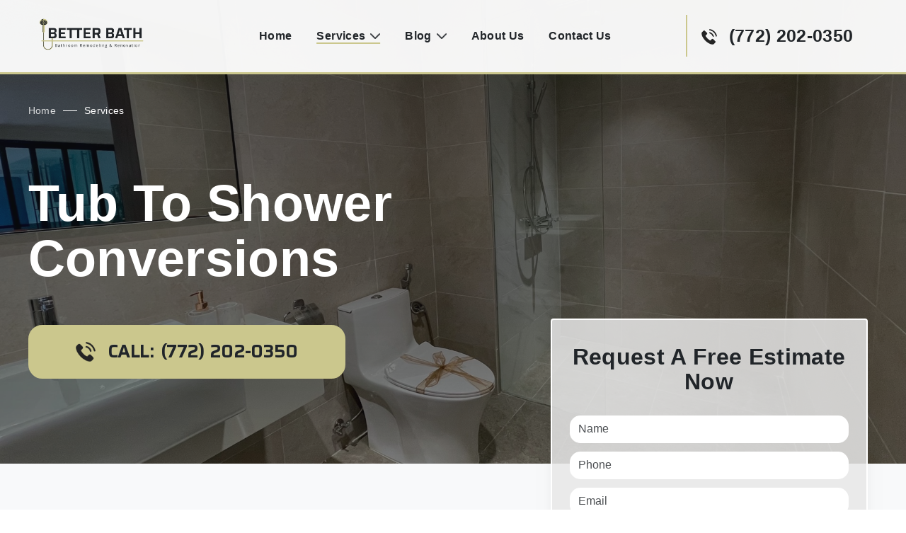

--- FILE ---
content_type: text/html
request_url: https://stluciebathremodel.com/Tub-To-Shower-Conversions/
body_size: 4701
content:
<!DOCTYPE html>
<html lang="en">
<head>
    <meta charset="UTF-8">
    <title>Tub To Shower Conversions | Better Bath</title>
    <meta name="description" content="Get the custom shower you have always wanted by tub to shower conversion from a highly rated local remodeling company in Port St Lucie! We serve all of the St. Lucie County with the best in bathroom remodeling. Call (772) 202-0350 now to schedule a free estimate!">
	<meta name="keywords" content="tub to shower conversions, tub to shower conversions port st lucie, remodeling, bathroom, port st lucie, remodel, remodelers, near, me, remodeling contractors, bathroom remodeling companies, bathroom remodeling services, Tub, Bathtub, Shower, walk-in shower, Conversions, Port St Lucie, fl, Florida">
    <meta name="viewport" content="width=device-width, initial-scale=1.0">
    <meta http-equiv="X-UA-Compatible" content="IE=edge">
    <!-- OG Tags -->
	<meta property="og:title" content="Bathroom Remodeling">
	<meta property="og:description" content="Start remodeling your bathroom with us!">
	<meta property="og:type" content="article">
	<meta property="og:image" content="../assets/img/preview.jpg">
	<meta property="og:site_name" content="Bathroom Remodeling">
    <!-- Styling -->
	<link rel="apple-touch-icon" href="../assets/img/apple-touch-icon.png">
	<link rel="icon" type="image/png" href="../assets/img/favicon.png">
    <!-- CSS -->
    <link rel="preconnect" href="https://fonts.googleapis.com">
    <link rel="preconnect" href="https://fonts.gstatic.com" crossorigin>
    <link href="https://fonts.googleapis.com/css2?family=Saira:wght@500&ampfamily=Open+Sans:wght@300;400;500;600;700;800&ampdisplay=swap" rel="stylesheet">
    <link rel="canonical" href="https://stluciebathremodel.com/Tub-To-Shower-Conversions" />
    <link rel="stylesheet" href="../assets/css/jquery.fancybox.min.css">
    <link rel="stylesheet" href="../assets/css/style.css">
</head>
<body>
    <!-- Preloader Start 
    <div class="preloaderBg" id="preloader" onload="preloader()">
        <div class="preloader"></div>
        <div class="preloader2"></div>
    </div>
     Preloader End -->
    <!-- Top section -->
    <section class="top-section top-section_services" id="top-section">
        <!-- Header -->
        <header class="header" id="header">
            <div class="container">
                <div class="header__wrapper">
                    <a href="../" class="header-logo logo">
                        <img src="../assets/img/logo.png" alt="logo" class="header-logo__img">
                    </a>
                    <nav class="header-menu fade">
                        <div class="menu-close">
                            <span></span>
                            <span></span>
                        </div>
                        <ul class="header-menu__items">
                            <li class="header-menu__item">
                                <a href="../" class="header-menu__link">
                                    Home
                                </a>
                            </li>
                            <li class="header-menu__item active header-menu__item_more">
                                <div class="header-menu__link header-menu__link_more">
                                    Services
                                </div>
                                <ul class="header-submenu">
                                    <li class="header-submenu__item active">
                                        <a href="#" title="servicesLead" class="header-submenu__link">
                                            Tub To Shower Conversions
                                        </a>
                                    </li>
                                    <li class="header-submenu__item">
                                        <a href="../Shower-To-Tub-Conversions/" title="servicesLead" class="header-submenu__link">
                                            Shower to Tub Conversions
                                        </a>
                                    </li>
                                    <li class="header-submenu__item">
                                        <a href="../Shower-Replacements/" class="header-submenu__link">
                                            Shower Replacements
                                        </a>
                                    </li>
                                    <li class="header-submenu__item">
                                        <a href="../Bathtub-Replacements/" class="header-submenu__link">
                                            Bathtub Replacements
                                        </a>
                                    </li>
                                    <li class="header-submenu__item">
                                        <a href="../Walk-In-Bathtubs/" class="header-submenu__link">
                                            Walk-In Bathtubs
                                        </a>
                                    </li>
                                    <li class="header-submenu__item">
                                        <a href="../Vanities-Vanity-Tops/" class="header-submenu__link">
                                            Vanities and Vanity Tops
                                        </a>
                                    </li>
                                    <li class="header-submenu__item">
                                        <a href="../Full-Bathroom-Remodels/" class="header-submenu__link">
                                            Full Bathroom Remodels
                                        </a>
                                    </li>
                                </ul>
                            </li>
                            <li class="header-menu__item header-menu__item_more">
                                <div class="header-menu__link header-menu__link_more">
                                    Blog
                                </div>
                                <ul class="header-submenu">
                                    <li class="header-submenu__item">
                                        <a href="../small-bathroom-remodel-tips" class="header-submenu__link">
                                            Small Bathroom Remodel Tips
                                        </a>
                                    </li>
                                </ul>
                            </li>
                            <li class="header-menu__item">
                                <a href="../About-Us/" class="header-menu__link">
                                    About Us
                                </a>
                            </li>
                            <li class="header-menu__item">
                                <a href="../Contact-Us/" class="header-menu__link">
                                    Contact Us
                                </a>
                            </li>
                            <a href="tel:+17722020350" class="header-info__phone header-info__phone">(772) 202-0350</a>
                            <a href="tel:+17722020350" class="header-info__phone header-info__phone_burger">(772) 202-0350</a>
                        </ul>
                    </nav>
                    <div class="menu-burger">
                        <span></span>
                        <span></span>
                        <span></span>
                    </div>
                </div>
            </div>
        </header>
        <div class="container container_top-section">
            <div class="top-section__slider">
                <div class="top-section__content">
                    <div class="top-section__content-wrapper">
                        <div class="bread-crumbs">
                            <a href="../" class="bread-crumbs__first">Home</a>
                            <span class="bread-crumbs__line"></span>
                            <span class="bread-crumbs__second">Services</span>
                        </div>
                        <p class="top-section__title">
                            Tub To Shower Conversions                      </p>
                        <div class="top-section__btns">
                            <a href="tel:+17722020350" class="top-section__btn btn">
                                <span>Call: </span> (772) 202-0350
                            </a>
                        </div>
                    </div>
                </div>
            </div>
        </div>
    </section>
    <!-- AboutUs -->
    <section class="aboutUs" id="aboutUs_services">
        <div class="container">
            <div class="aboutUs-wrapper_services container_aboutUs">
                <div class="aboutUs-wrapper">
                    <h1 class="aboutUs-title title">
                        Tub To Shower Conversions in Port St. Lucie, Fl
                    </h1>
                    <p class="aboutUs-text">
                        A bathtub may be considered one of the greatest assets a home could have. But in a busy household, a walk-in shower may be a more practical amenity to accommodate your and your family’s bathroom needs.
                    </p>
                    <p class="aboutUs-text">
                        So aside from convenience, here are a few more advantages you can consider if you’re thinking about converting your <b>bathtub into a walk-in shower</b>.
                    </p>
                </div>
                <div class="top-form">
                    <h4 class="top-form__title">
                        Request A Free Estimate Now
                    </h4>
                    <form action="../mail.php" class="top-form__fields js-form" id="top-form__Serv-TTS">
                        <input type="text" name="firstName" class="top-form__input" placeholder="Name" required>
                        <input type="tel" name="phoneNumber" class="top-form__input" placeholder="Phone" required>
                        <input type="email" name="email" class="top-form__input" placeholder="Email" required>
                        <input type="text" name="Address" class="top-form__input" placeholder="Full Address">
                        <!--Start Remarck -->
    					<label class="remarck">Remarck</label>
    					<input type="text"  name="remarck" class="remarck" placeholder="name@stluciebathremodel.com" pattern="[a-z0-9._%+-]+@[a-z0-9.-]+\.[a-z]{2,4}$">
    					<!--End Remarck -->
                        <textarea name="Comments" cols="30" rows="5" class="top-form__textarea" placeholder="How can we help?"></textarea>
                        <button type="submit" class="btn top-form__btn" data-submit>Submit</button>
                    </form>
                    <div class="top-form__success">
                        <div class="top-form__success-content">
                            <h4>We appreciate you contacting us!</h4>
                            <span>We will reach out to you directly very soon.</span>
                        </div>
                    </div>
                </div>
            </div>
            <div class="aboutUs-advantages">
                <div class="aboutUs-item">
                    <img src="../assets/img/services-icon-1-11.png" alt="icon of shower" class="aboutUs-item__icon">
                    <h3 class="aboutUs-item__title">
                        Space-saving
                    </h3>
                    <p class="aboutUs-item__text">
                        Getting rid of your old bathtub is a quick way of making a <b>small bathroom</b> appear more expansive since a shower doesn’t take up as much floor space.
                    </p>
                </div>
                <div class="aboutUs-item">
                    <img src="../assets/img/services-icon-1-2.png" alt="icon of shower" class="aboutUs-item__icon">
                    <h3 class="aboutUs-item__title">
                        Water-efficient
                    </h3>
                    <p class="aboutUs-item__text">
                        If you’re concerned about your household’s water consumption, converting to a walk-in shower will allow you to save water in the long run since you don’t need to fill up a bathtub every time you want to bathe.
                    </p>
                </div>
                <div class="aboutUs-item">
                    <img src="../assets/img/services-icon-1-31.png" alt="icon of shower" class="aboutUs-item__icon">
                    <h3 class="aboutUs-item__title">
                        Improves accessibility
                    </h3>
                    <p class="aboutUs-item__text">
                        A walk-in shower is easier to get in and out of so if you or a family member has limited mobility, it will make your bathtime easier and stress-free.
                    </p>
                </div>
            </div>
        </div>
    </section>
    <!-- Note -->   
    <section class="note">
        <div class="container">
            <div class="note-wrapper">
                <div class="note-wrapper__left">
                    <img src="../assets/img/note.png" alt="quote" class="note-wrapper__img">
                </div>
                <div class="note-wrapper__content">
                    <p class="note-wrapper__text">
                        But just because a walk-in shower is more practical, that doesn’t mean you can’t have the same feeling of luxury that a bathtub could give. Let's not just focus on <a href="../Shower-To-Tub-Conversions/">shower to tub conversions</a> and look at the possibilities provided by our specialists.
                    </p>
                    <p class="note-wrapper__text">
                        Our <b>tub-to-shower conversions</b> will let you have the liberty to choose your own designs and fixtures so you could have a walk-in shower that’s stylish and functional. 
                    </p>
                </div>
            </div>
        </div>
    </section>
    <!-- Services -->
    <section class="gallery">
        <div class="container">
            <h2 class="title gallery-title">
                Gallery
            </h2>
            <div class="gallery-wrapper_NoClick">
                <a class="gallery-item_NoClick1">
                    <div class="gallery-item__overlay"><span>Bathroom Shower</span></div>
                    <img src="../assets/img/shower-refinish-psl-small.jpg" alt="shower bathroom remodeling" />
                </a>
                <a class="gallery-item_NoClick2">
                    <div class="gallery-item__overlay"><span>Bathroom Renovation</span></div>
                    <img src="../assets/img/bathroom-remodel-small.jpg" alt="bathroom" />
                </a>
                <a class="gallery-item_NoClick3">
                    <div class="gallery-item__overlay"><span>Bathroom Remodel</span></div>
                    <img src="../assets/img/shower-refinish-small.jpg" alt="bathroom" />
                </a>
                <a class="gallery-item_NoClick4">
                    <div class="gallery-item__overlay"><span>Bathroom Tiles</span></div>
                    <img src="../assets/img/full-bathroom-remodel-small.jpg" alt="shower toilet bathroom" />
                </a>
            </div>
        </div>
    </section>
    <!-- CTA -->
    <div class="CTA">
        <div class="container">
            <p class="CTA-text">
                If you have any questions about <strong>bathroom remodeling in Port St. Lucie, Fl</strong> or nearby, please call:
            </p>
            <a href="tel:+17722020350" class="top-section__btn btn">
                (772) 202-0350
            </a>
            <span>OR</span>
            <a href="../Contact-Us/" class="CTA-btn btn">
                Submit A Contact Form
            </a>
        </div>
    </div>
    <!-- FAQ -->
    <section class="FAQ" id="FAQ">
        <div class="container">
            <h2 class="FAQ__title title">
                Frequently Asked Questions About Tub To Shower Conversions
            </h2>
            <div class="FAQ-wrapper">
                <div class="FAQ-item">
                    <div class="FAQ-item__top">
                        <h4 class="FAQ-item__title">
                            Are tub to shower conversions worth it?
                        </h4>
                        <div class="FAQ-item__plus">
                            <span></span>
                            <span></span>
                        </div>
                    </div>
                    <div class="FAQ-item__bottom">
                        Aside from accommodating a fast-paced lifestyle, <b>replacing your bathtub with a walk-in shower</b> can increase the value of your home if you plan on selling it in the near future.
                        <br>It shows a variety of amenities that <b>future Port St. Lucie homebuyers</b> will be looking for.
                        <br>But if it’s the only bathtub available in your home, it will be wise to keep it since most homebuyers would prefer to have at least one tub. Especially for families with small children since they would need a space to bathe the little ones, so a walk-in shower won’t be ideal for their needs. And in such cases, our experienced contractors can <a href="../Bathtub-Replacements/">replace your bathtub</a>, improving the condition of your bathroom in no time.
                    </div>
                </div>
                <div class="FAQ-item">
                    <div class="FAQ-item__top">
                        <h4 class="FAQ-item__title">
                            How much should a tub to shower conversion cost?
                        </h4>
                        <div class="FAQ-item__plus">
                            <span></span>
                            <span></span>
                        </div>
                    </div>
                    <div class="FAQ-item__bottom">
                        A tub to shower conversion in Florida can cost between $1,200-8,000. But the final price will depend on the type of design and fixtures you want your walk-in shower to have.
                        <br>That’s why it’s always a good idea to have an in-house consultation with our expert contractors so they can give you an estimate on how much <strong>your bathroom remodel will cost.</strong>
                        <br>But if you have a specific budget in mind, our contractors will make sure your bathtub conversion will remain reasonably priced without sacrificing quality. 
                        <br>Whether you want to create more space or update an outdated room, our services can accommodate any type of bathroom with our competitive prices.
                    </div>
                </div>
                <div class="FAQ-item">
                    <div class="FAQ-item__top">
                        <h4 class="FAQ-item__title">
                            How long does it take to convert a tub to a shower?
                        </h4>
                        <div class="FAQ-item__plus">
                            <span></span>
                            <span></span>
                        </div>
                    </div>
                    <div class="FAQ-item__bottom">
                        We understand that not everyone has the time for a <strong>prolonged remodeling project</strong>, that’s why our contractors can finish a <b>tub-to-shower conversion</b> in 1-2 days.
                        <br>But additional services, like replacing or installing new bathroom tiles, can extend the timeline. So expect to wait a couple more days before you can see the final results.
                        <br>Fixing plumbing issues, like clogged drains and faulty pipes, are also considered when creating a project schedule. So this may be an inconvenience if you want to follow a strict timeline, but it’s a necessary process to maintain a functional bathroom.
                    </div>
                </div>
            </div>
        </div>
    </section>
    <!-- Footer -->
    <footer class="footer">
        <div class="container container_footer">
            <div class="footer-wrapper">
                <div class="footer-item">
                    <a href="../" class="footer-logo logo">
                        <img src="../assets/img/logo-white.png" alt="logo" class="footer-logo__img">
                    </a>
                </div>
                <div class="footer-item">
                    <div class="footer-item__name">
                        Better Bath - Bathroom Remodeling & Renovation
                    </div>
                    <div class="footer-item__address">
                        <span>1917 SW Flower Ln, </span>Port St. Lucie, FL 34953
                    </div>
                    <div class="footer-item__phone">
                        <a href="tel:+17722020350">(772) 202-0350</a>
                    </div>
                    <div class="footer-item__email">
                        <a href="mailto:info@stluciebathremodel.com" class="footer-email">info@stluciebathremodel.com</a>
                    </div>
                    <div class="footer-item__hours">
                        Mon-Fri - 8am-8pm | Sat - 10am-5pm | Sun - 10am-4pm
                    </div>
                </div>
                <div class="footer-item footer-item_terms">
                    <a href="../privacy/" class="footer-item__privacy">
                        Privacy Policy
                    </a>
                </div>
            </div>
        </div>
        <span class="footer-item__rights">
            © 2023 Better Bath - Bathroom Remodeling & Renovation
        </span>
    </footer>
    <script src="../assets/js/jquery-3.6.0.min.js"></script>
    <script src="../assets/js/jquery.validate.min.js"></script>
    <script src="../assets/js/slick.min.js"></script>
    <script src="../assets/js/jquery.fancybox.min.js"></script>
    <script src="../assets/js/main.js"></script>
</body>
</html>

--- FILE ---
content_type: text/css
request_url: https://stluciebathremodel.com/assets/css/style.css
body_size: 8759
content:
html {
    scroll-behavior: smooth;
}
*{
    box-sizing: border-box;
}
body {
    font-family: 'Open Sans', sans-serif;
    font-size: 17px;
    line-height: 140%;
    font-weight: 400;
    padding: 0;
    margin: 0;
    color: #212529;
    letter-spacing: 0.02em;
}
h1, h2, h3, h4, h5, h6 {
    line-height: 140%;
    font-family: 'Open Sans', sans-serif;
    font-weight: 800;
    font-weight: 700;
    margin: 0;
    padding: 0;
}
h2.title, h4.partners-title {
    font-size: 44px;
    line-height: 110%;
    font-family: 'Montserrat', sans-serif;
    font-weight: 700;
    margin-bottom: 20px;
}
p {
    margin: 0;
    padding: 0;
}
button {
    padding: 0;
    border: none;
}
.container {
    max-width: 1201px;
    padding: 0 15px;
    width: auto;
    margin: 0 auto;
}
.btn {
    font-size: 21px;
    font-weight: 400;
    color: #ffffff;
    text-shadow: 0-1px 0 rgba(255,255,255,.2);
    border-radius: 20px;
    border: 2px solid #cbc78d;
    background: #cbc78d;
    padding: 15px;
    display: block;
    cursor: pointer;
    text-align: center;
    text-transform: uppercase;
    transition: all 0.5s ease;
}
.btn:hover {
    background: #212529;
    border: 2px solid #212529;
    transition: all 0.5s ease;
}
input, input:focus, textarea, textarea:focus {
    outline: none;
}
ul {
    list-style: none;
    margin: 0;
    padding: 0;
}
a, a:hover, a:active {
    text-decoration: none;
    color: inherit;
}
.title {
    font-weight: 700;
}
/*Preloader Start*/
.preloaderBg {
    position: fixed;
    z-index: 1000; 
    top: 0;
    background: rgba(255, 255, 255, 0.97);
    width: 100%;
    height: 100%;
    text-align: center;
}
.preloader {
    position: relative;
    top: 230px;
    margin: auto;
    background: url('../img/logo.png') no-repeat center;
    background-size: 100px;
    width: 140px;
    height: 140px;
}
.preloader2 {
    border: 5px solid #f3f3f3;
    border-top: 5px solid #3D94F2;
    border-radius: 50%;
    width: 150px;
    height: 150px;
    animation: spin 1s ease-in-out infinite ;
    position: relative;
    margin: auto;
    top: 80px;
}
@keyframes spin {
    0% { transform: rotate(0deg); }
    100% { transform: rotate(360deg); }
}
/* Preloader End */

/*header*/
.padding {
    padding-bottom: 500px;
}
.header {
    padding: 20px 0;
    color: #212529;
    /*color: #cbc78d;*/
    border-bottom: 3px #cbc78d solid;  
    background: rgba(255, 255, 255, 0.95);; 
}
.header__wrapper {
    font-size: 20px;
    display: flex;
    align-items: center;
    justify-content: space-between;
}
.header_privacy {
    background: #212529;
    color: #ffffff;
}
.header-logo {
    width: 150px;
    transition: all 0.5s ease;
}
.header-logo:hover {
    transition: all 0.5s ease;
    opacity: 0.8;
}
.header-logo__img {
    width: 150px;
    object-fit: cover;
}
.header-menu__items {
    display: flex;
    align-items: center;
    justify-content: space-between;
}
.header-menu__item:not(:last-child) {
    margin-right: 35px;
}
.header-menu__item {
    font-size: 16px;
    font-weight: 700;
    transition: all 0.2s ease-in-out;
    position: relative;
    cursor: pointer;
}
.header-menu__item.active::after {
    width: 100%;
}
.header-menu__item::after {
    position: absolute;
    bottom: 0;
    left: 50%;
    transform: translateX(-50%);
    display: flex;
    content: '';
    width: 0;
    height: 2px;
    margin-top: 5px;
    background-color: #cbc78d;
    transition: width 0.5s ease-in-out;
}
.header-menu__item:hover {
    transition: all 0.2s ease-in-out;
}
.header-menu__item:hover::after {
    width: 100%;
    transition: all 0.2s ease-in-out;
}
.header-menu__link_more {
    display: flex;
    align-items: center;
}
.header-menu__link_more::after {
    content: '';
    display: block;
    background: url(../img/arrow-down.png) no-repeat;
    width: 14px;
    height: 8px;
    background-size: cover;
    margin-left: 7px;
}
.header-submenu {
    padding: 15px 9px;
    width: 105px;
    margin-left: -15px;
    display: none;
    transition: all 0.5s ease;
}
.header-menu__item_more:hover .header-submenu {
    position: absolute;
    background: rgba(45, 45, 45, 0.85);
    border-radius: 10px;
    z-index: 1000000;
    width: 250px;
    color: #ffffff;
    display: block;
    transition: all 0.5s ease;
}
.header-submenu__item {
    transition: all 0.5s ease;
}
.header-submenu__item:hover {
    transition: all 0.5s ease;
    color: #cbc78d;
}
.header-submenu__item:not(:last-child) {
    margin-bottom: 10px;
}
.header-submenu__item.active {
    color: #cbc78d;
}
.header-info {
    display: flex;
}
.header-info__phone {
    display: flex;
    align-items: center;
    font-weight: 700;
    margin-left: 70px;
    justify-content: center;
    font-size: 25px;
    padding: 17px 20px;
    transition: opacity 0.5s ease;
    border-left: 2px solid #cbc78d;
}
.header-info__phone::before {
    content: '';
    display: block;
    background: url('../img/telephone-call1.png');
    width: 22px;
    height: 22px;
    background-size: cover;
    margin-right: 17px;
    margin-top: 3px;
}
.header-info__phone:hover {
    transition: opacity 0.5s ease;
    opacity: 0.8;
}
.header-info__phone_burger {
    display: none;
}
.menu-burger {
    display: none;
}
/*top section*/
.top-section {
    background: linear-gradient(180deg, rgba(12.94, 14.51, 16.08, 0.70), rgba(12.94, 14.51, 16.08, 0.50)), url('../img/finished-bathroom-remodeling-port-st-lucie.jpg') no-repeat;
    background-size: cover;
    background-position: center center;
    color: #ffffff;
}
.container_top-section {
    padding: 120px 0;
    display: flex;
    justify-content: space-between;
    align-items: center;
}
.top-section__content-wrapper {
    width: 935px;
}
.top-section__content {
    max-width: 100%;
}
.top-section__title {
    color: #fff !important;
    font-weight: 700;
    text-align: left;
    font-size: 72px;
    line-height: 109%;
    margin-bottom: 35px;
    width: 100%;
}
.top-section__btn {
    color: #212529;
    font-weight: 700;
    display: flex;
    align-items: center;
    justify-content: center;
    width: 48%;
    font-size: 25px;
    padding: 22px;
    border-radius: 20px;
    margin-top: 55px;
    font-family: 'Saira', sans-serif;
    transition: all 0.5s ease;
}
.top-section__btn span {
    margin-right: 10px;
}
.top-section__btn::before {
    content: '';
    display: block;
    background: url('../img/telephone-call1.png') no-repeat;
    width: 28px;
    height: 28px;
    background-size: cover;
    margin-right: 17px;
}
.CTA .top-section__btn::before {
    background: url('../img/telephone-call.png') no-repeat;
    width: 28px;
    height: 28px;
    background-size: cover;
}
.top-section__btn:hover {
    background: #cbc78d;
    border: 2px solid #cbc78d;
    color: #212529;
    opacity: 0.8;
    transition: all 0.5s ease;
}
/* AboutUs */
.aboutUs {
    padding: 55px 0;
    /*display: flex;*/
    background: #f8f9fa;
    position: relative;
}
.container_aboutUs {
    display: flex;
    align-items: flex-start;
    justify-content: space-between;
}
.aboutUs-wrapper {
    padding: 0 0 0 15px;
    width: 60%;
}
.aboutUs-title {
    font-size: 52px;
    line-height: 110%;
    margin-bottom: 25px;
    display: block;
}
.aboutUs-text:not(:last-child) {
    margin-bottom: 7px;
}
.aboutUs-btn {
    background: transparent;
    color: #01091F;
    border: solid 2px #01091F;
    max-width: 200px;
    width: 100%;
    display: block;
    text-align: center;
    margin-top: 30px;
    font-weight: 700;
    font-size: 19px;    
    transition: all 0.5s ease;
}
.aboutUs-btn:hover {
    transition: all 0.5s ease;
    border: #00c2ff 2px solid;
    color: #00c2ff;
    background: transparent;
}
.top-form {
    color: #212529;
    margin-top: -20%;
    position: relative;
    background: rgba(232, 232, 232, 0.85);
    border: 2px #fff solid;
    padding: 30px 25px 70px;
    width: 100%;
    max-width: 400px;
    position: relative;
    -webkit-border-radius: 4px;
    -moz-border-radius: 4px;
    -o-border-radius: 4px;
    border-radius: 4px;
    -moz-box-shadow: 0 30px 30px -24px rgba(0,0,0,.5);
    -webkit-box-shadow: 0 30px 30px -24px rgb(0 0 0 / 50%);
    box-shadow: 0 30px 30px -24px rgb(0 0 0 / 50%);
}
#top-form__home > .remarck, #top-form__contact > .remarck, 
.js-form > .remarck { 
    display:none; 
}
.top-form__fields {
    display: flex;
    color: #212529;
    flex-direction: column;
}
.top-form__title {
    color: #212529;
    font-size: 32px;
    line-height: 110%;
    font-weight: 700;
    text-align: center;
    margin: 10px 0 30px;
}
.top-form__title_contact {
    margin-bottom: 15px;
}
.top-form__input, .top-form__textarea {
    background-color: #ffffff;
    border-radius: 15px;
    border: none;
    border-bottom: 1px solid #ffffff;
    text-shadow: none;
    color: #212529;
    font-family: "Open Sans",sans-serif;
    font-weight: 300;
    padding: 10px 12px;
    margin-bottom: 12px;
    font-size: 16px;
}
.top-form__text_contact {
    text-align: center;
    margin-bottom: 12px;
}
.top-form__text_contact a {
    text-decoration-color: #cbc78d !important;
    text-decoration: underline;
}
.top-form__text_contact b {
    color: #cbc78d;
}
.top-form__textarea {
    border: 2px solid #ffffff;
}
.top-form__input::placeholder, .top-form__textarea::placeholder {
    color: #212529;
    opacity: 0.8;
}
.top-form__success {
    position: absolute;
    border-radius: 4px;
    top: 0;
    left: 0;
    width: 100%;
    height: 100%;
    background: rgba(0, 0, 0, 0.7);
    display: none;
}
.top-form__success-content {
    position: absolute;
    max-width: 320px;
    width: 100%;
    padding: 10px;
    background: rgba(203, 199, 141, 0.9);
    text-align: center;
    margin-top: 10px;
    top: 35%;
    left: 50%;
    transform: translateX(-50%);
    box-shadow: #000;
}
.top-form__success_contact .top-form__success-content {
    max-width: 350px;
    padding: 20px;
}
.top-form__success h4 {
    margin-bottom: 7px;
    font-size: 18px;
}
.top-form__input.error {
    padding-bottom: 10px;
}
.top-form__input.error+.error {
    font-size: 15px;
    color: #cc3a26;
    text-align: left;
    margin-top: -17px;
}
/* Service */
.services {
    /*background: #938e8c22;*/
    padding: 55px 0;
}
.services-wrapper {
    display: flex;
    align-items: flex-start;
    justify-content: space-between;
    flex-wrap: wrap;
}
.services-item {
    display: flex;
    flex-direction: column;
    padding: 20px 10px 15px;
    height: 550px;
    width: 31.5%;
    border-bottom: 4px solid #212529;
    transition: all 0.5s ease;
}
.services-item:hover {
    border-bottom: 4px solid #cbc78d;
    transition: all 0.5s ease;
}
.services-item__img {
    width: 340px;
    height: 200px;
    display: block;
    object-fit: cover;
    margin-bottom: 18px;
}
.services-item__text a, .FAQ-item__bottom a, .aboutUs-text a, 
.note-wrapper__text a {
    text-decoration: underline;
    color: #212529;
}
.services-item__title {
    font-size: 24px;
    color: #cbc78d;
    margin-bottom: 15px;
    font-weight: 800;
    line-height: 120%;
}
@keyframes fadeInLeft {
    from {
      margin-left: -300px;
      width: 290px;
      opacity: 0;
    }
    to {
      margin-left: 0%;
      width: 290px;
      opacity: 1;
    }
}
@keyframes fadeInRight {
    from {
      right: -300px;
      width: 78px;
      opacity: 0 !important;
    }
    to {
      right: 74px;
      width: 78px;
      opacity: 1 !important;
    }
}
.fadeInLeft {
    animation: fadeInLeft 0.5s;
}
.fadeInRight {
    animation: fadeInRight 0.5s;
}
/* Benefits */
.benefits {
    padding: 55px 0;
}
.container_benefits {
    padding: 60px 30px;
    background: linear-gradient(180deg, rgba(254, 254, 254, 0.55), rgba(254, 254, 254, 0.50)), url('../img/white-bathroom-design.jpg') no-repeat;
    background-size: cover;
    background-position: center center;
}
.benefits-title {
    color: #cbc78d;
    text-align: center;
}
.benefits-wrapper {
    display: flex;
    flex-wrap: wrap;
    justify-content: space-between;
}
.benefits-item {
    border: 2px solid #cbc78d;
    width: 48%;
    padding: 20px 15px;
    background: rgba(255, 255, 255, 0.55);
    margin-bottom: 35px;
}
.benefits-item__title {
    font-size: 24px;
    display: flex;
    align-items: center;
    margin-bottom: 15px;
}
.benefits-item__title::before {
    margin-right: 20px;
    content: '';
    display: block;
    background: #cbc78d;
    width: 20px;
    height: 20px;
    transform: rotate(45deg);
}
/* Testimonials */
.testimonials {
    padding: 55px 0;
}
.testimonials-title {
    text-align: center;
}
.testimonials-item {
    padding: 20px 15px;
    max-width: 800px;
    width: 100%;
    border: 2px solid #212529;
    margin-right: 35px;
    display: flex;
    flex-direction: column;
    align-items: center;
}
.testimonials-item__author, .testimonials-item__author-stars {
    display: flex;
}
.testimonials-item__author {
    margin-top: 15px;
    align-items: center;   
}
.star {
    background: url('../img/star.png') no-repeat;
    width: 22px;
    height: 22px;
    background-size: cover;
    display: inline-block;
}
.star:not(:last-child) {
    margin-right: 8px;
}
.testimonials-item__author-name {
    color: #cbc78d;
    font-weight: 700;
    font-size: 20px;
    margin-left: 15px;
}
.testimonials-slider {
    position: relative;
    min-width: 0;
    width: 100%;
}
.testimonials-item.slick-slide {
    left: 0;
}
.slick-track {
    display: flex;
}
.slick-track .slick-slide {
    display: flex;
    height: auto;
}
.slick-list {
    padding: 0 30%;
    position: relative;
    overflow: hidden;
}
.testimonials-slider .slick-dots {
    display: flex;
    align-items: center;
    justify-content: center;
    margin-top: 25px;
}
.testimonials-slider .slick-dots li:not(:last-child) {
    margin-right: 20px;
}
.testimonials-slider .slick-dots button {
    font-size: 0;
    background-color: #212529;
    border-radius: 50%;
    width: 7px;
    height: 7px;
    cursor: pointer;
}
.testimonials-slider .slick-dots .slick-active button {
    background-color: #cbc78d;
}
/* FAQ */
.FAQ {
    padding: 50px 0;
    background: #f8f9fa;
}
.FAQ__title {
    text-align: center;
}
.FAQ-wrapper {
    max-width: 748px;
    margin: 0 auto;
}
.FAQ-item {
    border: 2px solid #cbc78d;
    box-sizing: border-box;
    border-radius: 2px;
}
.FAQ-item:not(:last-child) {
    margin-bottom: 20px;
}
.FAQ-item__top {
    display: flex;
    align-items: center;
    justify-content: space-between;
    padding: 20px 26px 18px 25px;
    cursor: pointer;
}
.FAQ-item__title {
    font-size: 20px;
    max-width: 625px;
    letter-spacing: 0;
}
.FAQ-item__plus {
    cursor: pointer;
    transition: all 0.5s ease;
}
.FAQ-item__plus.active {
    transition: all 0.5s ease;
    transform: rotate(45deg);
}
.FAQ-item__plus span {
    display: block;
    width: 20px;
    height: 2px;
    background: #cbc78d;
}
.FAQ-item__plus span:first-child {
    transform: rotate(90deg);
}
.FAQ-item__plus span:last-child {
    margin-top: -2px;
}
.FAQ-item__bottom {
    padding: 25px 65px 22px 25px;
    border-radius: 0px 0px 2px 2px;
    color: #000;
    font-size: 17px;
    line-height: 140%;
    opacity: 1 !important;
    transition: all 0.5s ease;
    display: none;
}
/*.FAQ-item:first-child .FAQ-item__bottom {
    display: block;
}*/
.FAQ-item__bottom.active, .faq-item__bottom.active {
    transition: all 0.5s ease;
    display: block;
}
/* Map */
.map-home {
    padding: 40px 0;
    color: #212529;
    background: linear-gradient(180deg, rgba(203, 199, 141, 0.90), rgba(203, 199, 141, 0.80)), url('../img/full-bath-remodel.jpg') no-repeat;
    background-size: cover;
    background-position: center bottom;
}
.container_map-home {
    display: flex;
    justify-content: space-between;
    align-items: center;
}
.map-home__iframe_1 {
    margin-right: 20px;
}
.map-home-title {
    margin-top: 10px;
    line-height: 110%;
}
.map-wrapper {
    width: 48%;
}
.map-content {
    margin-top: 15px;
    display: flex;
    flex-wrap: wrap;
}
.map-content__item {
    width: 48%;
    display: flex;
    align-items: flex-start;
}
.map-content__item::before {
    content: '';
    display: block;
    margin-right: 8px;
    margin-top: 10px;
    background: #01091F;
    width: 5px;
    height: 5px;
    border-radius: 50%;
}
.map-content__item:not(:last-child) {
    margin-bottom: 8px;
}
.map-content__link {
    display: inline-block;
    transition: all 0.5s ease;
}
.map-content__link::after {
    content: '';
    width: 0px;
    height: 1px;
    display: block;
    background: #01091F;
    transition: 300ms;
}
.map-content__link:hover::after {
    width: 100%;
}
.map-home__iframe {
    width: 50%;
}
#mapDiv .gm-style>div:nth-child(2) {
    position: static !important;
}
.map-btn {
    background-color: #212529;
    width: 90%;
    margin-top: 25px;
    padding: 20px;
}
.map-btn:hover {
    color: #ffffff;
    opacity: 0.8;
}
/* Partners */
.partners {
    background: #f8f9fa;
    padding: 35px 0 50px;
}
.partners-title {
    text-align: center;
}
/*.partners-title::after {
    content: '';
    position: absolute;
    background-color: #cbc78d;
    background-color: #212529;
    width: 20%;
    height: 0.5px;
    bottom: 0;
    left: 50%;
    transform: translateX(-50%);
}*/
.partners-wrapper{
    display: flex;
    margin-left: auto;
    margin-right: auto;
    align-items: center;
    margin-top: 30px;
    max-width: 1000px;
}
.partners-link {
    width: 15%;
    margin-right: 55px;
}
.partners-link_3 {
    width: 27%;
}
.partners-link img {
    width: 100%;
}
/* Footer */
.footer {
    padding: 50px 0 40px;
    background: #212529;
    color: #ffffff;
    font-size: 15px;
    font-weight: 500;
}
.footer-wrapper {
    display: flex;
    justify-content: space-between;
    padding-bottom: 15px;
}
.footer-logo__img {
    width: 150px;
    object-fit: cover;
}
.footer-item__privacy {
    display: block;
}
.footer-item__title {
    font-size: 17px;
    margin-bottom: 10px;
    color: #00c2ff;
}
.footer-item:first-child {
    padding-right: 15px;
    border-right: 2px solid #cbc78d;
}
.footer-item_terms {
    display: flex;
    margin-left: 22px;
}
.footer-item_terms a {
    text-decoration: underline;
    text-decoration-color: #cbc78d;
    /*text-decoration-thickness: 2px;*/
    display: block;
    margin-right: 32px;
    transition: all 0.5s ease;
}
.footer-item_terms a:last-child {
    margin-right: 0;
}
.footer-item_terms a:hover {
    color: #cbc78d;
    transition: all 0.5s ease;
}
.footer-item__rights {
    padding-top: 15px;
    font-size: 14px;
    font-weight: 400;
    border-top: 1px solid #cbc78d7b;
    text-align: center;
    display: block;
}
.footer-item_terms a:hover {
    color: #ffffff;
    transition: all 0.5s ease;
}
.footer-item__address, .footer-item__phone, 
.footer-item__email, .footer-item__hours, .footer-item__name {
    display: flex;
    margin-bottom:7px;
}
.footer-item__address span {
    display: none;
}
.footer-item__name::before {
    content: '';
    display: block;
    background: url('../img/office.png') no-repeat;
    width: 16px;
    background-size: contain;
    margin-top: 1.3%;
    margin-right: 10px;
}
.footer-item__address::before {
    content: '';
    display: block;
    background: url('../img/address-1.png') no-repeat;
    width: 16px;
    background-size: contain;
    margin-top: 0.5%;
    margin-right: 10px;
}
.footer-item__phone::before {
    content: '';
    display: block;
    background: url('../img/telephone-call.png') no-repeat;
    width: 18px;
    background-size: contain;
    margin-top: 1.5%;
    margin-right: 10px;
}
.footer-item__email::before {
    content: '';
    display: block;
    background: url('../img/message.png') no-repeat;
    width: 16px;
    background-size: contain;
    margin-top: 1.5%;
    margin-right: 10px;
}
.footer-item__hours::before {
    content: '';
    display: block;
    background: url('../img/clock.png') no-repeat;
    width: 16px;
    background-size: contain;
    margin-top: 1.5%;
    margin-right: 10px;
}
/* Page Services Start */
.bread-crumbs {
    font-size: 14px;
    margin-bottom: 80px;
    display: flex;
    align-items: center;
}
.bread-crumbs__first {
    opacity: 0.8;
}
.bread-crumbs__line {
    display: block;
    margin: 0 10px;
    width: 20px;
    height: 1px;
    background: #ffffff;
}
.gallery {
    padding: 55px 0;
}
.top-section_services {
    background: linear-gradient(180deg, rgba(12.94, 14.51, 16.08, 0.70), rgba(12.94, 14.51, 16.08, 0.50)), url('../img/full-bathroom-remodel.jpg') no-repeat;
    background-size: cover;
    background-position: right center;
}
.top-section_services .container_top-section {
    padding-top: 40px;
}
.top-section_services+.aboutUs {
    padding: 65px 0 55px;
}
.top-section_services+.aboutUs .aboutUs-wrapper {
    width: 52%;
    padding: 0;
}
.top-section_services+.aboutUs .top-form {
    max-width: 448px;
    padding: 25px 25px 55px;
    margin-top: -23%;
}
.aboutUs-wrapper_services {
    display: flex;
    align-items: flex-start;
    justify-content: space-between;
}
.aboutUs-advantages {
    margin-top: 25px;
    display: flex;
    align-items: flex-start;
    justify-content: space-between;
}
.aboutUs-item {
    width: 32%;
}
.aboutUs-item_ShTT {
    width: 45%;
}
.aboutUs-item__icon {
    height: 80px;
    display: block;
    object-fit: cover;
    margin: 0 0 8px;
    margin-left: 25%;
}
.aboutUs-item__title {
    font-size: 23px;
    margin-bottom: 5px;
    color: #212529;
}
.note {
    padding-top: 45px;
}
.note-wrapper {
    padding: 5px 25px;
    margin: auto;
    display: flex;
    align-items: center;
    justify-content: space-between;
    box-shadow: 0px 0px 7px 1px rgb(0 0 0 / 10%);
    /*border: 2px solid #cbc78d;*/
}
.note-wrapper__left {
    width: 30%;
}
.note-wrapper__img {
    width: 60%;
    object-fit: cover;
    display: block;
    margin-left: auto;
    margin-right: auto;
}
.note-wrapper__content {
    width: 69%;
}
.note-wrapper__text:not(:last-child) {
    margin-bottom: 8px;
}
.gallery-title {
    color: #cbc78d;
    text-align: center;
}
.gallery-wrapper {
    max-width: 1201px;
    width: 100%;
    margin: 0 auto;
    display: flex;
    flex-wrap: wrap;
    justify-content: space-between;
}
.gallery-wrapper a img {
    height: 300px;
    width: 100%;
    object-fit: cover;
}
.gallery-wrapper a {
    width: 33%;
    transition: all 0.5s ease;
}
.gallery-wrapper a:hover {
    transition: all 0.5s ease;
    opacity: 0.8;
}
.fancybox-caption__body {
    display: none;
}
.gallery-wrapper_NoClick {
    display: grid;
    grid-template-columns: auto auto auto;
    gap: 10px;    
}
.gallery-wrapper_NoClick a img {
    object-fit: cover;
    width: 100%;
    height: 100%;
}
.gallery-wrapper_NoClick a {
    position: relative;
    transition: all 0.5s ease;
}
.gallery-item__overlay {
    position: absolute;
    width: 100%;
    height: 0;
    background:rgba(203, 199, 141, 0.9);
    color: #ffffff;
    text-align: center;
    font-size: 28px;
    font-weight: 700;
    line-height: 120%;
    transition: all 0.5s ease;
}
.gallery-item__overlay span {
    position: absolute;
    display: none;
    top: 50%;
    left: 50%;
    transition: all 0.5s ease;
    transform: translate(-50%, -50%);
}
.gallery-wrapper_NoClick a:hover .gallery-item__overlay {
    transition: all 0.5s ease;
    height: 100%;
    display: block;
}
.gallery-wrapper_NoClick a:hover .gallery-item__overlay span {
    transition: all 0.5s ease;
    display: block;
}
.gallery-item_NoClick1 {
    grid-row-start: 1;
    grid-row-end: 3;
}
.gallery-item_NoClick3 {
    grid-row-start: 1;
    grid-row-end: 3;
    grid-column-start: 3;
    grid-column-end: 4;
}
.CTA {
    padding: 55px 0;
    color: #ffffff;
    background: linear-gradient(180deg, rgba(203, 199, 141, 0.90), rgba(203, 199, 141, 0.80)), url('../img/full-bath-remodel.jpg') no-repeat;
    background-size: cover;
    background-position: center bottom;
}
.CTA .top-section__btn {
    margin: auto;
    color: #ffffff;
    background: #212529;
    background: rgba(12.94, 14.51, 16.08, 0.8);
    border: 2px solid #212529;
    font-size: 34px;
    padding: 30px;
    transition: opacity 0.5s ease;
}
.CTA .top-section__btn:hover {
    transition: opacity 0.5s ease;
    opacity: 0.9;
}
.CTA-text {
    max-width: 900px;
    margin: auto;
    margin-bottom: 15px;
    font-size: 22px;
    font-weight: 600;
    color: #ffffff;
    text-align: center;
    line-height: 140%;
}
.CTA-text_2 {
    margin-top: 15px;
}
.CTA span {
    display: block;
    margin: 15px auto;
    text-align: center;
    font-weight: 700;
    font-size: 25px;
}
.CTA-title {
    text-align: center;
}
.CTA-btn {
    font-weight: 700;
    width: 48%;
    display: block;
    margin: auto;
    padding: 30px;
    background: rgba(12.94, 14.51, 16.08, 0.8);
    border: 2px solid #212529;
    font-size: 30px;
    font-family: 'Saira', sans-serif;
    transition: opacity 0.5s ease;
}
.CTA-btn:hover {
    transition: opacity 0.5s ease;
    opacity: 0.9;
}
.top-section_services2 {
    background: linear-gradient(180deg, rgba(12.94, 14.51, 16.08, 0.70), rgba(12.94, 14.51, 16.08, 0.50)), url('../img/bathroom-remodel-psl.jpg') no-repeat;
    background-size: cover;
    background-position: right 70px;
}
.top-section_services3 {
    background: linear-gradient(180deg, rgba(12.94, 14.51, 16.08, 0.70), rgba(12.94, 14.51, 16.08, 0.50)), url('../img/bathtub-in-bedroom-psl.jpg') no-repeat;
    background-size: cover;
    background-position: right center;
}
.top-section_services4 {
    background: linear-gradient(180deg, rgba(12.94, 14.51, 16.08, 0.70), rgba(12.94, 14.51, 16.08, 0.50)), url('../img/bathtub-refinish2.jpg') no-repeat;
    background-size: cover;
    background-position: right center;
}
.top-section_services5 {
    background: linear-gradient(180deg, rgba(12.94, 14.51, 16.08, 0.70), rgba(12.94, 14.51, 16.08, 0.50)), url('../img/new-vanity-top.jpg') no-repeat;
    background-size: cover;
    background-position: right bottom;
} 
.top-section_services6 {
    background: linear-gradient(180deg, rgba(12.94, 14.51, 16.08, 0.75), rgba(12.94, 14.51, 16.08, 0.55)), url('../img/white-bathroom-design.jpg') no-repeat;
    background-size: cover;
    background-position: right center;
}
.top-section_services2 .container_top-section, .top-section_services3 .container_top-section,
.top-section_services4 .container_top-section, .top-section_services5 .container_top-section, 
.top-section_services6 .container_top-section {
    padding-top: 40px;
}
/* Page Services End */
/* Contact&About page start */
.top-section_contact {
    background: linear-gradient(180deg, rgba(12.94, 14.51, 16.08, 0.75), rgba(12.94, 14.51, 16.08, 0.55)), url('../img/new-bathtub-vanity.jpg') no-repeat;
    background-size: cover;
    background-position: right center;
}
.top-section_about .container_top-section {
    padding: 30px 15px 60px;
}
.top-section_about .bread-crumbs, .top-section_contact .bread-crumbs {
    margin-bottom: 30px;
}
.top-section_contact .container_top-section {
    padding: 30px 20px 60px;
}
.top-form_contact {
    margin-top: 0;
}
.container_contact {
    display: flex;
    justify-content: space-between;
    width: 100%;
}
.top-form_contact {
    width: 70%;
    max-width: none;
}
.contact-info {
    width: 28%;
}
.contact-info__title {
    font-size: 20px;
    font-weight: 700;
    color: #cbc78d;
    margin-bottom: 15px;
}
.contact-info__phone, .contact-info__address, .contact-info__email, .contact-info__hours {
    display: flex;
    font-weight: 600;
    align-items: center;
    margin-bottom: 10px;
}
.contact-info__phone::before, .contact-info__address::before, .contact-info__email::before, .contact-info__hours::before {
    content: '';
    display: block;
    background: url('../img/telephone-call1.png') no-repeat;
    background-size: cover;
    width: 20px;
    height: 20px;
    margin-right: 10px;
}
.contact-info__address {
    margin-bottom: 0;
}
.contact-info__address::before {
    background: url('../img/address.png') no-repeat;
    background-size: cover;
    width: 14px;
    height: 20px;
}
.contact-info__email::before {
    background: url('../img/email.png') no-repeat;
    background-size: contain;
    width: 19px;
    height: 14px;
}
.contact-info__hours::before {
    background: url('../img/clock-black.png') no-repeat;
    background-size: contain;
    width: 25px;
    height: 25px;
}
.map {
    padding: 50px 0;
    background: #92919132;
}
.map-bg {
    margin-bottom: 20px;
}
.specialty, .goal {
    padding: 30px 0 0;
}
.container_specialty, .container_goal {
    max-width: 1200px;
}
.specialty-wrapper, .goal-wrapper {
    max-width: 1000px;
    display: flex;
    margin: auto;
    align-items: center;
    justify-content: space-between;
}
.goal {
    margin-bottom: 25px;
}
.specialty-header__icon, .goal-header__icon {
    width: 150px;
    height: 150px;
    margin: auto;
    display: block;
    opacity: 0.7;
    object-fit: cover;   
}
.specialty-content__title, .goal-content__title {
    text-align: center;
    color: #212529;
    color: #cbc78d;
    font-style: italic;
    font-weight: 500;
    width: 50%;
    font-size: 32px;
    margin: 0 auto 10px;
    padding-bottom: 5px;
    position: relative;
}
.specialty-content__title::after, .goal-content__title::after {
    content: '';
    position: absolute;
    background-color: #cbc78d;
    background-color: #212529;
    width: 20%;
    height: 0.5px;
    bottom: 0;
    left: 50%;
    transform: translateX(-50%);
}
.specialty-content__text:not(:last-child), .goal-content__text:not(:last-child) {
    margin-bottom: 8px;
}
.specialty-content__text a {
    text-decoration: underline;
}
.goal-content__text a {
    text-decoration: underline;
}
/*Blog page start*/
.blogPage {
    padding: 50px 0;
}
.blog-wrapper {
    width: 70%;
}
.blog-item {
    padding-bottom: 30px;
    border-bottom: 0.5px solid rgba(217, 217, 217, 0.5);
    border-bottom: 0.5px solid #cbc78d;
}
.blog-item:not(:last-child) {
    margin-bottom: 30px;
}
.blog-item__button {
    max-width: 120px;
    padding: 3px 8px;
    margin-top: 20px;
    display: block;
    text-align: center;
    background: rgb(217, 217, 217);
    background: #cbc78d;
    color: #fff;
    border-radius: 5px;
    transition: color 0.5s ease;
}
.blog-item__button:hover {
    color: #ffffff;
}
.blog-author {
    margin-bottom: 20px;
}
.blog-author__date span {
    text-decoration: underline;
    text-decoration-color: #cbc78d;
}
.container_blog {
    padding: 0 30px;
    margin: auto;
}
.blog-bg {
    margin-left: 15px;
    box-shadow: -5px -5px 7px rgba(0, 0, 0, 0.3);
}
.blog-bg__img {
    max-width: 550px;
    height: max-content;
    object-fit: contain;
}
.blog-title {
    font-size: 26px;
    margin-bottom: 5px;
}
.container_blog .aboutUs-wrapper {
    padding-left: 0;
}
.container_blog:nth-child(2) {
    margin-top: 10px;
}
/* Contact&About Page end */
.privacy {
    padding: 15px 0;
}
.antispam {
    display:none;
}
/* FindUs Page Start */
.findUs {
    padding: 55px 0;
}
.findUs-link {
    display: block;
}
.beforeAfter {
    padding: 55px 0;
}
.beforeAfter-title {
    max-width: 900px;
    text-align: center;
    margin: auto;
}
.beforeAfter-text {
    max-width: 900px;
    margin: auto;
}
.beforeAfter-photos {
    max-width: 1000px;
    text-align: center;
    margin: 15px auto;
}
.beforeAfter-photos__img {
    max-width: 48%;
    margin-right: 10px;
    border: #cbc78d 2px solid;
}
.beforeAfter-photos__img:last-child {
    margin-right: 0;
}
.lc {
    padding: 25px 0 0;
    text-align: center;
    font-size: 12px;
}
@media (prefers-color-scheme: dark) {
    body {
        color: #eee;
        background: #333333;
    }
    .FAQ-item__bottom, .aboutUs-item__title,
    .services-item__text a, .FAQ-item__bottom a, .aboutUs-text a, .note-wrapper__text a {
        color: #eee;
    }
    .benefits-item {
        background: rgba(255, 255, 255, 0.15);
    }
    .aboutUs, .FAQ, .partners {
        background: rgba(21, 25, 29, 0.15);
    }
    .top-form {
        background: rgba(21, 25, 29, 0.5);
        box-shadow: 0 30px 30px -24px rgb(255 255 255 / 20%);
    }
    .top-form__input, .top-form__textarea {
        background: rgba(21, 25, 29, 0.5);
        color: #eee;
    }
    .top-form__input::placeholder, .top-form__textarea::placeholder {
        color: #eee;
    }
    .top-form__title {
        color: #eee;
    }
    .container_benefits {
        background: linear-gradient(180deg, rgba(21, 25, 29, 0.85), rgba(21, 25, 29, 0.80)), url(../img/white-bathroom-design.jpg) no-repeat !important;        
    }
    .header {
        background: rgba(255, 255, 255, 0.15);
        color: #eee;
    }
    .header-wrapper {
        background: #212529 ;
    }
    .header-logo__img {
        content: url("../img/logo-white.png");
    }
    .note-wrapper {
        box-shadow: 0px 0px 7px 5px rgb(255 255 255 / 20%);
    }
    .top-form__text_contact {
        color: #fff;
    }
}
/* Responsive */
@media (max-width: 1200px) {
    h2.title, h4.partners-title {
        font-size: 40px;
    }
    .container {
        max-width: 984px;
        padding: 0 18px;
        margin: 0 auto;
    }
    .header {
        padding: 17px 0;
    }
    .header-menu__item {
        font-size: 14px;
    }
    .header-menu__item:not(:last-child) {
        margin-right: 22px;
    }
    .header-info__google-img {
        width: 175px;
    }
    .header-info__phone {
        font-size: 14px;
    }
    .top-section {
        height: auto;
        padding-bottom: 50px;
    }
    .container_top-section {
        padding-top: 90px;
    }
    h2.top-section__title, .top-section__title {
        font-size: 60px;
        max-width: 595px;
    }
    .aboutUs-title {
        font-size: 47px;
    }  
    .map-wrapper {
        width: 48%;
    }
    .map-home__iframe {
        width: 51%;
    }
    .services-item:nth-child(n+7) {
        height: 585px;
    }
    .services-item__img {
        width: 285px;
        height: 165px;
    }
    .services-item__title {
        font-size: 23px;
        margin-bottom: 8px;
    }
    .container_benefits {
        padding: 50px 18px;
    }
    .aboutUs-item__title {
        font-size: 22px;
    }
    /* Contact page atart */
    .map-bg iframe {
        width: 980px;
    }
    .contact-info {
        width: 31%;
    }
    .top-form_contact {
        width: 68%;
    }
    /* Contact page end */
    .blog-wrapper {
        width: 100%;
    }
    .container_blog {
        flex-wrap: wrap;
    }
    .blog-bg {
        margin: 25px auto 10px;
    }
    .blog-bg__img {
        max-width: 100%;
        height: 750px;
    }
    
}
@media (max-width: 991px) {
    .container {
        max-width: 728px;
        padding: 0 20px;
    }
    h2.title, h4.partners-title {
        margin-bottom: 25px;
    }
    .header {
        padding: 15px 0;
    }
    .header nav {
        position: relative;
    }
    .menu-close {
        width: 27px;
        height: 27px;
        position: fixed;
        top: 35px;
        right: 26px;
        z-index: 1004;
        cursor: pointer;
    }
    .menu-close span {
        display: block;
        width: 35px;
        height: 3px;
        background: #ffffff;
        transform: rotate(45deg);
    }
    .menu-close span:last-child {
        transform: rotate(-45deg);
        margin-top: -3px;
    }
    .header-menu {
        display: none;
        transition: all 0.5s ease;
    }
    .header-menu.active {
        display: block;
        transition: all 0.5s ease;
    }
    .header-menu__items {
        position: fixed;
        top: 0;
        left: 0;
        flex-direction: column;
        justify-content: flex-start;
        padding: 35px 15px;
        flex-direction: column;
        background: #cbc78d;
        width: 100%;
        height: 65%;
        border-radius: 5px;
        box-shadow: 0px 4px 15px rgba(0, 0, 0, 0.2);
        z-index: 1003;
        padding-top: 12%;
        text-align: center;
    }
    .header-submenu {
        transform: translateX(-32%);
    }
    .menu-burger {
        display: block;
        cursor: pointer;
    }
    .menu-burger span {
        display: block;
        width: 35px;
        height: 3px;
        background: #212529;
    }
    @media (prefers-color-scheme: dark) {
        .menu-burger span {
            background: #ffffff;
        }
    }
    .menu-burger span:not(:last-child) {
        margin-bottom: 6px;
    }
    .header-menu__item:not(:last-child) {
        margin-right: 0;
        margin-bottom: 30px;
    }
    .header-menu__item {
        font-size: 16px;
    }
    .header-info__phone {
        display: none;
        margin-left: 0;
    }
    .header-info__phone.header-info__phone_burger {
        display: block;   
        font-weight: 700;
        padding: 0;
    }
    .header-info__phone::before {
        display: none;
    }
    .top-section {
        padding-bottom: 150px;
    }
    .container_top-section {
        padding-top: 65px;
    }
    .top-section__slider {
        width: 100%;
    }
    .top-section__title {
        font-size: 51px;
        max-width: 715px;
        text-align: center;
    }
    .top-section__btn {
        width: 70%;
        margin-top: 37px;
        margin-left: auto;
        margin-right: auto;
    }
    .container_aboutUs {
        flex-wrap: wrap;
    }
    .top-form {
        margin: auto;
        margin-top: -23%;
        max-width: 505px;
        margin-bottom: 20px;
    }
    .aboutUs-wrapper, .top-section_services+.aboutUs .aboutUs-wrapper {
        order: 1;
        width: 100%;
    }
    .top-section__content-wrapper {
        width: 100%;
    }
    .services, .benefits, .testimonials {
        padding: 45px 0;
    }
    .services-item {
        width: 48%;
        height: 525px;
    }
    .services-item:nth-child(n+5) {
        height: 510px;
    }
    .services-item:last-child {
        height: 470px;
        margin: auto;
    }
    .benefits-item:nth-child(n+3) {
        margin-bottom: 0;
    }
    .container_benefits {
        padding: 45px 18px;
    }
    .slick-list {
        padding: 0 20%;
    }
    .FAQ {
        padding: 40px 0;
    }
    .FAQ-item__top {
        padding: 15px 20px;
    }
    .FAQ-item__bottom {
        padding: 15px 65px 15px 20px;
        font-size: 15px;
    }
    .FAQ-item:not(:last-child) {
        margin-bottom: 17px;
    }
    .FAQ-item__title {
        font-size: 17px;
        max-width: 415px;
    }
    .container_map-home {
        flex-wrap: wrap;
    }
    .map-wrapper {
        width: 85%;
        margin: 0 auto 25px auto;
    }
    .map-btn {
        width: 97%;
    }
    .map-home__iframe {
        width: 100%;
    }
    /* Services page start */
    .bread-crumbs {
        margin-bottom: 50px;
    }
    .top-section_services .container_top-section {
        padding-top: 25px;
    }
    .top-section_services .top-section__title {
        text-align: center;
    }
    .aboutUs-advantages {
        flex-wrap: wrap;
    }
    .top-section_about+.aboutUs .aboutUs-title {
        text-align: center;
    }
    .aboutUs-item {
        width: 48%;
    }
    .aboutUs-item:last-child {
        margin: 12px auto 0;
    }
    .gallery-wrapper a {
        width: 49.5%;
    }
    .gallery-item_NoClick2 {
        grid-row-start: 1;
        grid-row-end: 2;
    }
    .gallery-item_NoClick3 {
        grid-row-start: 2;
        grid-row-end: 4;
        grid-column-start: 2;
        grid-column-end: 3;
    }
    .gallery-item_NoClick4 {
        grid-row-start: 3;
        grid-row-end: 4;
        grid-column-start: 1;
        grid-column-end: 2;
    }
    .CTA-btn {
        width: 70%;
    }
    /* Services page end */
    /* About page start */
    .top-section_about, .top-section_contact {
        padding-bottom: 90px;
    }
    .specialty-content__title, .goal-content__title {
        font-size: 28px;
    }
    /* About page end */
    /* Contact page start */
    .container_contact {
        flex-wrap: wrap;
    }
    .contact-info {
        width: 50%;
        order: 1;
    }
    .map-bg iframe {
        width: 728px;
        margin: auto;
    }
    .top-form_contact {
        max-width: none;
        width: 100%;
    }
    /* Contact page end */
    .blog-title {
        font-size: 22px;
    }
    .blog-bg {
        order: 1;
    }
    .top-section_blog {
        padding-bottom: 0;
    }
    .blog-bg__img {
        height: 700px;
    }
    .container_blog .aboutUs-wrapper {
        padding-left: 0;
    }
    .map-home__iframe_1 {
        margin-right: 0;
        margin-bottom: 20px;
    }
    .map-home__iframe_2 {
        width: 100%;
    }
}
@media (max-width: 767px) {
    body {
        font-size: 15px;
    }
    .container {
       max-width: 727px;
       width: auto;
       padding: 0 20px; 
    }
    .btn {
        font-size: 18px;
    }
    h2.title, h4.partners-title {
        font-size: 32px;
        margin-bottom: 20px;
        text-align: center;
    }
    .header-menu__items {
        padding: 75px 0 15px;
    }
    .menu-close {
        top: 44px;
        right: 25px;
    }
    .aboutUs {
        padding: 45px 0 30px;
    }
    .top-form {
        max-width: none;
        margin-top: -25%;
    }
    .top-form__title {
        font-size: 28px;
    }
    .top-section {
        padding-bottom: 185px;
    }
    .top-section__btn {
        width: 100%;
    }
    .container_top-section {
        flex-direction: column;
        padding-top: 65px;
    }
    .top-section__title {
        font-size: 42px;
        max-width: none;
        text-align: center;
    }
    .top-section__slider {
        width: 100%;
    }
    .top-section__content-wrapper {
        max-width: 727px;
        width: auto;
        text-align: center;
    }
    .top-form__title {
        font-size: 30px;
    }
    .aboutUs-title {
        font-size: 38px;
    }
    .specialty-content__title, .goal-content__title {
        font-size: 26px;
    }
    .top-section_services+.aboutUs .top-form {
        margin-top: -25%;
        padding: 15px 20px 40px
    }
    .top-section_services+.aboutUs {
        padding: 45px 0;
    }
    .services-item {
        height: 440px;
    }
    .services-item:nth-child(n+5) {
        height: auto;
    }
    .container_benefits {
        padding: 40px 20px;
    }
    .note-wrapper {
        flex-wrap: wrap;
        padding: 15px 25px;
    }
    .note-wrapper__img {
        width: 45%;
    }
    .note-wrapper__left {
        margin-bottom: 10px;
    }
    .note-wrapper__left, .note-wrapper__content {
        width: 100%;
    }
    .gallery {
        padding: 45px 0;
    }
    .CTA-text {
        font-size: 22px;
    }
    .CTA .top-section__btn {
        font-size: 21px;
    }
    .CTA-btn {
        width: 100%;
    }
    .FAQ-item:not(:last-child) {
        margin-bottom: 14px;
    }
    .FAQ-item__top {
        padding: 10px 15px;
    }
    .FAQ-item__bottom {
        padding: 10px 65px 10px 15px;
    }
    .top-section_about {
        padding-bottom: 110px;
    }
    .top-section_about, .top-section_contact {
        padding-bottom: 85px;
    }
    h2.map-home-title {
        margin-top: 7px;
        text-align: left;
    }
    .map-bg iframe {
        width: 100%;
        height: 350px;
    }
    .map-btn {
        margin-top: 8px;
    }
    .top-section_blog {
        padding-bottom: 0;
    }
}
@media (max-width: 702px) { 
    .services, .benefits, .testimonials, .FAQ, .aboutUs_blog {
        padding: 35px 0;
    }
    h2.title, h4.partners-title {
        margin-bottom: 10px;
    }
    .services-item {
        width: 100%;
        height: auto;
    }
    .services-item__img {
        width: 100%;
        height: 180px;
    }
    .benefits-item:nth-last-child(n+2) {
        margin-bottom: 20px;
    }
    .top-form {
        padding: 15px 20px 40px;
    }
    .benefits-item {
        width: 100%;
    }
    .slick-list {
        padding: 0px 10%;
    }
    .map-home__iframe {
        height: 350px;
    }
    .aboutUs-item {
        width: 100%;
    }
    .aboutUs-item:nth-last-child(n+2) {
        margin-bottom: 8px;
    }
    .aboutUs-item:last-child {
        margin-top: 0;
    }
    .aboutUs-item__icon {
        margin: 0 auto 5px;
    }
    .aboutUs-item__title {
        text-align: center;
    }
}
@media (max-width: 600px) { 
    h2.title, h4.partners-title {
        font-size: 30px;
        margin-bottom: 17px;
    }
    h2.top-section__title, .top-section__title {
        font-size: 38px;
    }
    .top-section__text {
        font-size: 17px;
    }
    .partners-title::after {
        width: 35%;
    }
    .partners-wrapper {
        margin-top: 20px;
    }
    .footer-wrapper {
        flex-wrap: wrap;
    }
    .footer-item_terms {
        width: 100%;
        margin-top: 15px;
        margin-left: 0;
        justify-content: space-between;
    }
    .footer-item:first-child {
        margin: auto;
        padding-bottom: 7px;
        padding-right: 0;
        border-right: 0;
        border-bottom: 2px solid #cbc78d;
    }
    .footer {
        padding-top: 35px;
    }
    /* Services Page Start */
    .gallery-wrapper a {
        width: 100%;
    }
    /* Services Page End */
    .top-section {
        background: linear-gradient(180deg, rgba(12.94, 14.51, 16.08, 0.70), rgba(12.94, 14.51, 16.08, 0.50)), url(../img/finished-bathroom-remodeling-port-st-lucie-small.jpg) no-repeat;
        background-size: cover;
        background-position: center center;
    }
    .container_benefits {
        background: linear-gradient(180deg, rgba(254, 254, 254, 0.55), rgba(254, 254, 254, 0.50)), url(../img/white-bathroom-design-small.jpg) no-repeat;
        background-size: cover;
        background-position: center center;
    }
    .top-section_services {
        background: linear-gradient(180deg, rgba(12.94, 14.51, 16.08, 0.70), rgba(12.94, 14.51, 16.08, 0.50)), url(../img/full-bathroom-remodel-small.jpg) no-repeat;
        background-size: cover;
        background-position: right center;
    }
    .top-section_services2 {
        background: linear-gradient(180deg, rgba(12.94, 14.51, 16.08, 0.70), rgba(12.94, 14.51, 16.08, 0.50)), url(../img/bathroom-remodel-psl-small.jpg) no-repeat;
        background-size: cover;
        background-position: center 50px;
    }
    .top-section_services3 {
        background: linear-gradient(180deg, rgba(12.94, 14.51, 16.08, 0.70), rgba(12.94, 14.51, 16.08, 0.50)), url(../img/bathtub-in-bedroom-psl-small.jpg) no-repeat;
        background-size: cover;
        background-position: right center;
    }
    .top-section_services4 {
        background: linear-gradient(180deg, rgba(12.94, 14.51, 16.08, 0.70), rgba(12.94, 14.51, 16.08, 0.50)), url(../img/bathtub-refinish2-small.jpg) no-repeat;
        background-size: cover;
        background-position: right center;
    }
    .top-section_services5 {
        background: linear-gradient(180deg, rgba(12.94, 14.51, 16.08, 0.70), rgba(12.94, 14.51, 16.08, 0.50)), url(../img/new-vanity-top-small.jpg) no-repeat;
        background-size: cover;
        background-position: right center;
    }
    .top-section_services6 {
        background: linear-gradient(180deg, rgba(12.94, 14.51, 16.08, 0.75), rgba(12.94, 14.51, 16.08, 0.55)), url(../img/white-bathroom-design-small.jpg) no-repeat;
        background-size: cover;
        background-position: right center;
    }
    .top-section_contact {
        background: linear-gradient(180deg, rgba(12.94, 14.51, 16.08, 0.75), rgba(12.94, 14.51, 16.08, 0.55)), url(../img/new-bathtub-vanity-small.jpg) no-repeat;
        background-size: cover;
        background-position: right center;
    }
    .CTA {
        background: linear-gradient(180deg, rgba(203, 199, 141, 0.90), rgba(203, 199, 141, 0.80)), url(../img/full-bath-remodel-small.jpg) no-repeat;
        background-size: cover;
        background-position: center bottom;
    }
    .contact-info {
        width: 100%;
    }
    .aboutUs-item__icon {
        height: 60px;
    }
    .top-section_blog {
        padding-bottom: 0;
    }
    .blog-bg__img {
        height: 550px;
    }
    .container_findUs {
        overflow-x: hidden;
    }
    .contact-info__hours::before {
        width: 19px;
    }
    .beforeAfter-photos__img {
        max-width: 450px;
        width: 100%;
    }
}
@media (max-width: 481px) {
    h2.title, h4.partners-title {
        margin-bottom: 10px;
    }
    .top-section__title {
        font-size: 36px;
    }
    .top-section__btn {
        padding: 15px;
        border-radius: 15px;
    }
    .top-form__input.error+.error {
        font-size: 12px;
    }
    .top-form {
        margin-top: -40%;
    }
    .specialty, .goal {
        padding: 12px 0 0;
    }
    .aboutUs-title {
        font-size: 34px;
    }
    .specialty-content__title, .goal-content__title {
        font-size: 24px;
        width: 100%;
    }
    .testimonials-title {
        padding: 0 18px;
    }
    .slick-list {
        padding: 0px 5%;
    }
    .top-section_about {
        padding-bottom: 85px;
    }
    .map-wrapper {
        width: 100%;
        margin: 0 auto 25px auto;
    }
    .top-section_services+.aboutUs .top-form {
        margin-top: -40%;
    }
    .services-item__title {
        font-size: 21px;
    }
    .aboutUs-item__title {
        font-size: 20px;
    }
    .note-wrapper {
        flex-wrap: wrap;
        padding: 10px 15px;
    }
    .note-wrapper__left {
        margin-bottom: 5px;
    }
    .note-wrapper__img {
        width: 50%;
    }
    .gallery-wrapper_NoClick {
        grid-template-columns: auto;
        grid-template-rows: auto auto auto auto;
    }
    .gallery-item_NoClick1 {
        grid-row-start: 1;
        grid-row-end: 2;
        grid-column-start: 1;
        grid-column-end: 2;
    }
    .gallery-item_NoClick2 {
        grid-row-start: 2;
        grid-row-end: 3;
        grid-column-start: 1;
        grid-column-end: 2;
    }
    .gallery-item_NoClick3 {
        grid-row-start: 3;
        grid-row-end: 4 !important;
        grid-column-start: 1;
        grid-column-end: 2;
    }
    .gallery-item_NoClick4 {
        grid-row-start: 4;
        grid-row-end: 5;
        grid-column-start: 1;
        grid-column-end: 2;
    }
    .CTA-text {
        font-size: 18px;
    }
    .blog-bg {
        margin-top: 15px;
    }
    .blog-bg__img {
        height: 410px;
    }
    .container_blog:nth-child(2) {
        margin-top: 0px;
    }
}
@media (max-width: 450px) {
    body {
        font-size: 14px;
    }
    .container {
        max-width: none;
        padding: 0 12px;
    }
    .container_benefits {
        padding: 30px 12px;
    }
    h2.title, h4.partners-title {
        font-size: 28px;
    }
    h2.top-section__title, .top-section__title {
        font-size: 30px;
    }
    .container_top-section {
        padding-top: 50px;
    }
    .header-logo__img {
        width: 130px;
    }
    .top-section {
        padding-bottom: 170px;
    }
    .top-form__title {
        font-size: 26px;
    }
    .gallery-wrapper a img {
        height: 220px;
    }
    .CTA {
        padding: 45px 0;
    }
    .CTA span {
        font-size: 20px;
    }
    .CTA .top-section__btn {
        padding: 24px;
    }
    .CTA-btn {
        padding: 24px;
    }
    .FAQ-item__title {
        max-width: 240px;
        font-size: 15px;
    }
    .FAQ-item__top {
        padding: 8px 10px;
    }
    .FAQ-item__bottom {
        font-size: 14px;
        padding: 8px 65px 8px 10px;
    }
    .top-section_about, .top-section_contact {
        padding-bottom: 100px;
    }
    .top-section_contact {
        padding-bottom: 50px;
    }
    .map-content__item {
        width: 49.5%;
    }
    .map-content__item::before {
        margin-right: 6px;
        margin-top: 6px;
    }
    .map-home__iframe {
        height: 250px;
    }
    .partners-title {
        font-size: 19px;
    }
    .partners-wrapper {
        flex-wrap: wrap;
        justify-content: space-between;
    }
    .partners-link {
        margin-right: 0;
    }
    .partners-link:not(:first-child) {
        width: 48%;
    }
    .partners-link:nth-last-child(n+2) {
        margin-bottom: 10px;
    }
    .top-section_blog {
        padding-bottom: 0;
    }
    .top-section_blog .container_top-section {
        padding-bottom: 15px;
    }
}
@media (max-width: 400px) {
    .top-form, .top-section_services+.aboutUs .top-form {
        margin-top: -46%;
    }
    .testimonials-item__author {
        display: flex;
        flex-wrap: wrap;
        justify-content: center;
    }
    .testimonials-item__author-name {
        margin-left: 0;
        margin-top: 8px;
        width: 100%;
        text-align: center;
    }
    .blog-bg__img {
        height: 350px;
    }
    .blog-title {
        font-size: 19px;
    }
}
@media (max-width: 336px) {
    body {
        font-size: 14px;
    }
    h2.title, h4.partners-title {
        margin-bottom: 7px;
    }
    .top-form, .top-section_services+.aboutUs .top-form {
        margin-top: -51%;
        padding: 15px 10px 30px;
    }
    .top-form__input, .top-form__textarea {
        padding: 10px 7px;
    }
    .slick-list {
        padding: 0 3%;
    }
    .btn {
        font-size: 16px;
    }
    .top-section__btn::before {
        width: 20px;
        height: 20px;
    }
    .gallery-wrapper a img {
        height: 190px;
    }
    .CTA-text {
        font-size: 16px;
    }
    .CTA span {
        margin: 10px auto;
    }
    .map-content__item {
        width: 98%;
    }
    .map-content {
        margin-top: 7px;
    }
}
@media (max-width: 310px) {
    .container {
        padding-left: 8px;
        padding-right: 8px;
    }
    .top-form, .top-section_services+.aboutUs .top-form {
        padding: 15px 5px 20px;
    }
    .top-form__fields {
        max-width: 250px;
    }
    .note-wrapper {
        padding: 10px;
    }
    .blog-bg__img {
        height: 250px;
    }
}

--- FILE ---
content_type: application/javascript
request_url: https://stluciebathremodel.com/assets/js/main.js
body_size: 1587
content:
(function($) {
    /* Preloader start 
    let preloadTime;
    function preloader() {
      preloadTime = setTimeout(showPage, 1000);
    }
    function showPage() {
      $("#preloader").css("display","block");
    }
    preloader();
     Preloader end */

    /* Testimonials slider start */
    $('.testimonials-slider').slick({
        dots: true,
        arrows: false,
        autoplay: true
    }
    );

    /*Services slider end*/
    $('.services-gallery').slick({
        dots: true,
        arrows: true,
        fade: true,
    }
    );
    
  /* FAQ button start */
  $('.FAQ-item__top').click(function(e) {
    let target = $(this).children('div.FAQ-item__plus');
    let parent = e.currentTarget.closest("div.FAQ-item");
    let bottom = $(parent).children("div.FAQ-item__bottom");
    const fade = { opacity: 0, transition: 'opacity 400ms' };
    if($(target).hasClass('active')) {
      $('div.FAQ-item__plus').each(function() {
        $(this).removeClass("active");
      });
      $('div.FAQ-item__bottom').not($(this)).css(fade).slideUp(500);
      $(bottom).css(fade).slideUp(500);
      $(target).removeClass("active");
    } else {
      $('div.FAQ-item__plus').each(function() {
        $(this).removeClass("active");
      });
      $('div.FAQ-item__bottom').not($(this)).css(fade).slideUp(500);
      $(bottom).css(fade).slideDown(500);
      $(target).addClass("active");  
    }
  })
    /* Form validation */
    $.validator.addMethod('regex', function(value, element, regexp) {
        let regExsp = new RegExp(regexp);
        return this.optional(element) || regExsp.test(value)
    }, 'please check your input');
    function valEl(el) {
        el.validate({
          rules: {
            firstName: {
              required: true,
              regex: "[A-Za-z]{1,32}"
            },
            email: {
              required: true,
              email: true,
              regex: "[A-Za-z0-9]{1,32}"
            },
            phoneNumber: {
              required: true,
              digits: true,
              minlength: 10,
              maxlength: 12,
              regex: "[0-9]+"
            },
            Address: {
              regex: "[A-Za-z0-9]{1,32}"
            },
            Comments: {
              regex: "[A-Za-z0-9]{1,32}"
            }
          },
          messages: {
            firstName: 'Please enter the name correctly',
            email: 'Please enter the email address correctly',
            phoneNumber: 'Please enter a valid phone number',
            Address: 'Please enter the address correctly',
          },
          submitHandler: function(form) {   
            let $form = $(form);
            let $formId = $(form).attr('id');
            switch($formId) {
              case 'top-form__home':
                $.ajax({
                  type: 'POST',
                  url: $form.attr('action'),
                  data: $form.serialize()
                })
                .done(function() {
                    console.log('Succsess');
                })
                .fail(function() {
                    console.log('Fail');
                }) 
                .always(function () {
                  console.log('Always');
                  setTimeout(function() {
                    $form.trigger('reset');
                    $('.top-form__success').fadeIn();
                  }, 1100);
                  setTimeout(function() {
                    $('.top-form__success').fadeOut();
                  }, 7000);
                });
              break;
              case 'top-form__about':
                $.ajax({
                  type: 'POST',
                  url: $form.attr('action'),
                  data: $form.serialize()
                })
                .done(function() {
                    console.log('Succsess');
                })
                .fail(function() {
                    console.log('Fail');
                }) 
                .always(function () {
                  console.log('Always');
                  setTimeout(function() {
                    $form.trigger('reset');
                    $('.top-form__success').fadeIn();
                  }, 1100);
                  setTimeout(function() {
                    $('.top-form__success').fadeOut();
                  }, 7000);
                });
              break;
              case 'top-form__contact':
                $.ajax({
                  type: 'POST',
                  url: $form.attr('action'),
                  data: $form.serialize()
                })
                .done(function() {
                    console.log('Succsess');
                })
                .fail(function() {
                    console.log('Fail');
                }) 
                .always(function () {
                  console.log('Always');
                  setTimeout(function() {
                    $form.trigger('reset');
                    $('.top-form__success').fadeIn();
                  }, 1100);
                  setTimeout(function() {
                    $('.top-form__success').fadeOut();
                  }, 7000);
                });
              break;
              case 'top-form__Serv-BR':
                $.ajax({
                  type: 'POST',
                  url: $form.attr('action'),
                  data: $form.serialize()
                })
                .done(function() {
                    console.log('Succsess');
                })
                .fail(function() {
                    console.log('Fail');
                }) 
                .always(function () {
                  console.log('Always');
                  setTimeout(function() {
                    $form.trigger('reset');
                    $('.top-form__success').fadeIn();
                  }, 1100);
                  setTimeout(function() {
                    $('.top-form__success').fadeOut();
                  }, 7000);
                });
              break;
              case 'top-form__Serv-FBR':
                $.ajax({
                  type: 'POST',
                  url: $form.attr('action'),
                  data: $form.serialize()
                })
                .done(function() {
                    console.log('Succsess');
                })
                .fail(function() {
                    console.log('Fail');
                }) 
                .always(function () {
                  console.log('Always');
                  setTimeout(function() {
                    $form.trigger('reset');
                    $('.top-form__success').fadeIn();
                  }, 1100);
                  setTimeout(function() {
                    $('.top-form__success').fadeOut();
                  }, 7000);
                });
              break;
              case 'top-form__Serv-ShR':
                $.ajax({
                  type: 'POST',
                  url: $form.attr('action'),
                  data: $form.serialize()
                })
                .done(function() {
                    console.log('Succsess');
                })
                .fail(function() {
                    console.log('Fail');
                }) 
                .always(function () {
                  console.log('Always');
                  setTimeout(function() {
                    $form.trigger('reset');
                    $('.top-form__success').fadeIn();
                  }, 1100);
                  setTimeout(function() {
                    $('.top-form__success').fadeOut();
                  }, 7000);
                });
              break;
              case 'top-form__Serv-TTS':
                $.ajax({
                  type: 'POST',
                  url: $form.attr('action'),
                  data: $form.serialize()
                })
                .done(function() {
                    console.log('Succsess');
                })
                .fail(function() {
                    console.log('Fail');
                }) 
                .always(function () {
                  console.log('Always');
                  setTimeout(function() {
                    $form.trigger('reset');
                    $('.top-form__success').fadeIn();
                  }, 1100);
                  setTimeout(function() {
                    $('.top-form__success').fadeOut();
                  }, 7000);
                });
              break;
              case 'top-form__Serv-V':
                $.ajax({
                  type: 'POST',
                  url: $form.attr('action'),
                  data: $form.serialize()
                })
                .done(function() {
                    console.log('Succsess');
                })
                .fail(function() {
                    console.log('Fail');
                }) 
                .always(function () {
                  console.log('Always');
                  setTimeout(function() {
                    $form.trigger('reset');
                    $('.top-form__success').fadeIn();
                  }, 1100);
                  setTimeout(function() {
                    $('.top-form__success').fadeOut();
                  }, 7000);
                });
              break;
              case 'top-form__Serv-WIB':
                $.ajax({
                  type: 'POST',
                  url: $form.attr('action'),
                  data: $form.serialize()
                })
                .done(function() {
                    console.log('Succsess');
                })
                .fail(function() {
                    console.log('Fail');
                }) 
                .always(function () {
                  console.log('Always');
                  setTimeout(function() {
                    $form.trigger('reset');
                    $('.top-form__success').fadeIn();
                  }, 1100);
                  setTimeout(function() {
                    $('.top-form__success').fadeOut();
                  }, 7000);
                });
              break;
            }
            return false;
          }
        })
    };    
    $('.js-form').each(function() {
        valEl($(this));
    })
    /*Form validation end*/

    /* Menu burger */
    $('.menu-burger').click(function() {
      console.log('hii');
      $('.header-menu').addClass('active');
      $('body').addClass('body-fixed');
    });
    $('.menu-close').click(function() {
      $('.header-menu').removeClass('active');
      $('body').removeClass('body-fixed');
    });

    /*let second = $('.CTA').offset().top;
    function call() { 
      if ($(window).width() < 1199) {
        $('.CTA-btns .animated').removeClass('fadeInLeft');
      } else if($(window).width() >= 1199) {
        $(document).scroll(function() {
            if ( $(document).scrollTop() > second*0.87) {
                $('.CTA-btns .animated').addClass('fadeInLeft');
            } 
        }); 
      }
    }
    call();*/

    
    /*Gallery*/
   /* $('[data-fancybox]').fancybox({
      toolbar  : false,
      smallBtn : true,
    })*/
    
})(jQuery);
/*
const prefersDarkScheme = window.matchMedia('(prefers-color-scheme: dark)');
let menuBurger = document.querySelector('.menu-burger');
let logo = document.querySelector('.header-logo__img');
if (prefersDarkScheme.matches) {
  menuBurger.classList.add('dark-theme');
  logo.classList.add('dark-theme');
} else {
  menuBurger.classList.remove('dark-theme');
  logo.classList.remove('dark-theme');
}*/